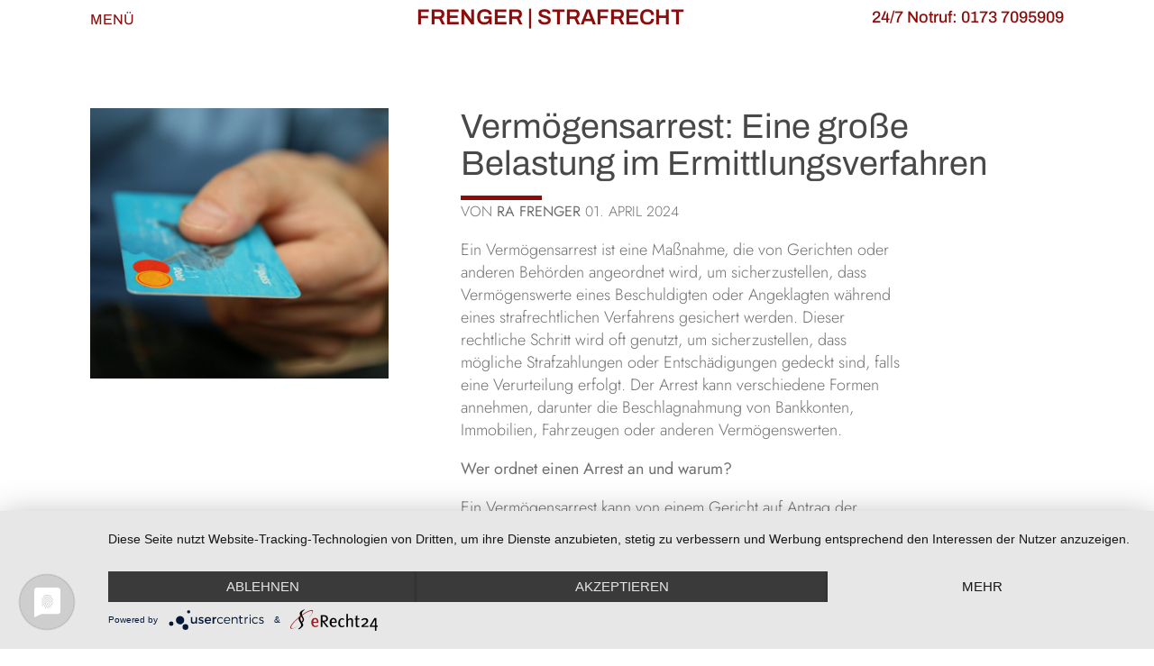

--- FILE ---
content_type: text/html; charset=UTF-8
request_url: https://strafanwalt-berlin.de/uncategorized/vermoegensarrest-eine-grosse-belastung-im-ermittlungsverfahren/
body_size: 48698
content:
<!DOCTYPE html>
<html lang="de" >
<head>
<meta charset="UTF-8">
<meta name="viewport" content="width=device-width, initial-scale=1.0">
<!-- WP_HEAD() START -->
<link rel="preload" as="style" href="//strafanwalt-berlin.de/wp-content/uploads/omgf/omgf-stylesheet-129/omgf-stylesheet-129.css?ver=1654268993" >
<link rel="stylesheet" href="//strafanwalt-berlin.de/wp-content/uploads/omgf/omgf-stylesheet-129/omgf-stylesheet-129.css?ver=1654268993">
<meta name='robots' content='index, follow, max-image-preview:large, max-snippet:-1, max-video-preview:-1' />
<link rel="image/x-icon" href="https://strafanwalt-berlin.de/wp-content/uploads/2023/03/favicon.ico">
<link rel="apple-touch-icon" sizes="180x180" href="https://strafanwalt-berlin.de/wp-content/uploads/2023/03/apple-touch-icon.png">
<link rel="icon" type="image/png" sizes="32x32" data-size="32" href="https://strafanwalt-berlin.de/wp-content/uploads/2023/03/favicon-32x32.png">
<link rel="icon" type="image/png" sizes="16x16" href="https://strafanwalt-berlin.de/wp-content/uploads/2023/03/favicon-16x16.png">
<link rel="manifest" href="https://strafanwalt-berlin.de/wp-content/uploads/2023/03/site.webmanifest">
<!--
  <PageMap>
    <DataObject type="thumbnail">
      
      <Attribute name="src" value="https://strafanwalt-berlin.de/wp-content/uploads/2022/06/G7A4642_thmbn_450.jpg"/>
      
      <Attribute name="width" value="450"/>
      
      <Attribute name="height" value="450"/>
    
    </DataObject>
  </PageMap>
-->
<meta name="thumbnail" content="https://strafanwalt-berlin.de/wp-content/uploads/2022/06/G7A4642_thmbn_450.jpg" />

	<!-- This site is optimized with the Yoast SEO plugin v26.8 - https://yoast.com/product/yoast-seo-wordpress/ -->
	<title>Vermögensarrest: Eine große Belastung im Ermittlungsverfahren - strafanwalt-berlin</title>
	<link rel="canonical" href="https://strafanwalt-berlin.de/uncategorized/vermoegensarrest-eine-grosse-belastung-im-ermittlungsverfahren/" />
	<meta property="og:locale" content="de_DE" />
	<meta property="og:type" content="article" />
	<meta property="og:title" content="Vermögensarrest: Eine große Belastung im Ermittlungsverfahren - strafanwalt-berlin" />
	<meta property="og:description" content="Ein Vermögensarrest ist eine Maßnahme, die von Gerichten oder anderen Behörden angeordnet wird, um sicherzustellen, dass Vermögenswerte eines Beschuldigten oder Angeklagten während eines strafrechtlichen Verfahrens gesichert werden. Dieser rechtliche Schritt wird oft genutzt, um sicherzustellen, dass mögliche Strafzahlungen oder Entschädigungen gedeckt sind, falls eine Verurteilung erfolgt. Der Arrest kann verschiedene Formen annehmen, darunter die Beschlagnahmung [&hellip;]" />
	<meta property="og:url" content="https://strafanwalt-berlin.de/uncategorized/vermoegensarrest-eine-grosse-belastung-im-ermittlungsverfahren/" />
	<meta property="og:site_name" content="strafanwalt-berlin" />
	<meta property="article:published_time" content="2024-04-01T11:07:21+00:00" />
	<meta property="article:modified_time" content="2024-04-01T11:07:23+00:00" />
	<meta property="og:image" content="https://strafanwalt-berlin.de/wp-content/uploads/2024/04/pexels-pixabay-50987-scaled.jpg" />
	<meta property="og:image:width" content="2560" />
	<meta property="og:image:height" content="1707" />
	<meta property="og:image:type" content="image/jpeg" />
	<meta name="author" content="RA Frenger" />
	<meta name="twitter:card" content="summary_large_image" />
	<meta name="twitter:label1" content="Verfasst von" />
	<meta name="twitter:data1" content="RA Frenger" />
	<meta name="twitter:label2" content="Geschätzte Lesezeit" />
	<meta name="twitter:data2" content="3 Minuten" />
	<script type="application/ld+json" class="yoast-schema-graph">{"@context":"https://schema.org","@graph":[{"@type":"Article","@id":"https://strafanwalt-berlin.de/uncategorized/vermoegensarrest-eine-grosse-belastung-im-ermittlungsverfahren/#article","isPartOf":{"@id":"https://strafanwalt-berlin.de/uncategorized/vermoegensarrest-eine-grosse-belastung-im-ermittlungsverfahren/"},"author":{"name":"RA Frenger","@id":"https://strafanwalt-berlin.de/#/schema/person/de6d4c95b2bc8b821185ba1d711e0fea"},"headline":"Vermögensarrest: Eine große Belastung im Ermittlungsverfahren","datePublished":"2024-04-01T11:07:21+00:00","dateModified":"2024-04-01T11:07:23+00:00","mainEntityOfPage":{"@id":"https://strafanwalt-berlin.de/uncategorized/vermoegensarrest-eine-grosse-belastung-im-ermittlungsverfahren/"},"wordCount":525,"commentCount":0,"publisher":{"@id":"https://strafanwalt-berlin.de/#organization"},"image":{"@id":"https://strafanwalt-berlin.de/uncategorized/vermoegensarrest-eine-grosse-belastung-im-ermittlungsverfahren/#primaryimage"},"thumbnailUrl":"https://strafanwalt-berlin.de/wp-content/uploads/2024/04/pexels-pixabay-50987-scaled.jpg","articleSection":["Uncategorized"],"inLanguage":"de","potentialAction":[{"@type":"CommentAction","name":"Comment","target":["https://strafanwalt-berlin.de/uncategorized/vermoegensarrest-eine-grosse-belastung-im-ermittlungsverfahren/#respond"]}]},{"@type":"WebPage","@id":"https://strafanwalt-berlin.de/uncategorized/vermoegensarrest-eine-grosse-belastung-im-ermittlungsverfahren/","url":"https://strafanwalt-berlin.de/uncategorized/vermoegensarrest-eine-grosse-belastung-im-ermittlungsverfahren/","name":"Vermögensarrest: Eine große Belastung im Ermittlungsverfahren - strafanwalt-berlin","isPartOf":{"@id":"https://strafanwalt-berlin.de/#website"},"primaryImageOfPage":{"@id":"https://strafanwalt-berlin.de/uncategorized/vermoegensarrest-eine-grosse-belastung-im-ermittlungsverfahren/#primaryimage"},"image":{"@id":"https://strafanwalt-berlin.de/uncategorized/vermoegensarrest-eine-grosse-belastung-im-ermittlungsverfahren/#primaryimage"},"thumbnailUrl":"https://strafanwalt-berlin.de/wp-content/uploads/2024/04/pexels-pixabay-50987-scaled.jpg","datePublished":"2024-04-01T11:07:21+00:00","dateModified":"2024-04-01T11:07:23+00:00","breadcrumb":{"@id":"https://strafanwalt-berlin.de/uncategorized/vermoegensarrest-eine-grosse-belastung-im-ermittlungsverfahren/#breadcrumb"},"inLanguage":"de","potentialAction":[{"@type":"ReadAction","target":["https://strafanwalt-berlin.de/uncategorized/vermoegensarrest-eine-grosse-belastung-im-ermittlungsverfahren/"]}]},{"@type":"ImageObject","inLanguage":"de","@id":"https://strafanwalt-berlin.de/uncategorized/vermoegensarrest-eine-grosse-belastung-im-ermittlungsverfahren/#primaryimage","url":"https://strafanwalt-berlin.de/wp-content/uploads/2024/04/pexels-pixabay-50987-scaled.jpg","contentUrl":"https://strafanwalt-berlin.de/wp-content/uploads/2024/04/pexels-pixabay-50987-scaled.jpg","width":2560,"height":1707},{"@type":"BreadcrumbList","@id":"https://strafanwalt-berlin.de/uncategorized/vermoegensarrest-eine-grosse-belastung-im-ermittlungsverfahren/#breadcrumb","itemListElement":[{"@type":"ListItem","position":1,"name":"Startseite","item":"https://strafanwalt-berlin.de/"},{"@type":"ListItem","position":2,"name":"Vermögensarrest: Eine große Belastung im Ermittlungsverfahren"}]},{"@type":"WebSite","@id":"https://strafanwalt-berlin.de/#website","url":"https://strafanwalt-berlin.de/","name":"strafanwalt-berlin","description":"","publisher":{"@id":"https://strafanwalt-berlin.de/#organization"},"potentialAction":[{"@type":"SearchAction","target":{"@type":"EntryPoint","urlTemplate":"https://strafanwalt-berlin.de/?s={search_term_string}"},"query-input":{"@type":"PropertyValueSpecification","valueRequired":true,"valueName":"search_term_string"}}],"inLanguage":"de"},{"@type":"Organization","@id":"https://strafanwalt-berlin.de/#organization","name":"strafanwalt-berlin","url":"https://strafanwalt-berlin.de/","logo":{"@type":"ImageObject","inLanguage":"de","@id":"https://strafanwalt-berlin.de/#/schema/logo/image/","url":"https://strafanwalt-berlin.de/wp-content/uploads/2022/11/cropped-221129_frenger_strafrecht_favicon_2-1.jpg","contentUrl":"https://strafanwalt-berlin.de/wp-content/uploads/2022/11/cropped-221129_frenger_strafrecht_favicon_2-1.jpg","width":512,"height":512,"caption":"strafanwalt-berlin"},"image":{"@id":"https://strafanwalt-berlin.de/#/schema/logo/image/"}},{"@type":"Person","@id":"https://strafanwalt-berlin.de/#/schema/person/de6d4c95b2bc8b821185ba1d711e0fea","name":"RA Frenger","image":{"@type":"ImageObject","inLanguage":"de","@id":"https://strafanwalt-berlin.de/#/schema/person/image/","url":"https://secure.gravatar.com/avatar/c68a1657bf1b41a7edcd113985da91f4ba7748a7b1fb60e11c717d9c0aefbb36?s=96&d=mm&r=g","contentUrl":"https://secure.gravatar.com/avatar/c68a1657bf1b41a7edcd113985da91f4ba7748a7b1fb60e11c717d9c0aefbb36?s=96&d=mm&r=g","caption":"RA Frenger"},"url":"https://strafanwalt-berlin.de/author/ra-frenger/"}]}</script>
	<!-- / Yoast SEO plugin. -->


<link rel='preconnect' href='//app.usercentrics.eu' />
<link rel='preconnect' href='//api.usercentrics.eu' />
<link rel='preconnect' href='//aggregator.service.usercentrics.eu' />
<link rel="alternate" type="application/rss+xml" title="strafanwalt-berlin &raquo; Vermögensarrest: Eine große Belastung im Ermittlungsverfahren-Kommentar-Feed" href="https://strafanwalt-berlin.de/uncategorized/vermoegensarrest-eine-grosse-belastung-im-ermittlungsverfahren/feed/" />
<link id='omgf-preload-0' rel='preload' href='//strafanwalt-berlin.de/wp-content/uploads/omgf/omgf-stylesheet-0/jost-normal-300.woff2?ver=1654268993' as='font' type='font/woff2' crossorigin />
<link id='omgf-preload-1' rel='preload' href='//strafanwalt-berlin.de/wp-content/uploads/omgf/omgf-stylesheet-0/archivo-normal-700.woff2?ver=1654268993' as='font' type='font/woff2' crossorigin />
<link id='omgf-preload-2' rel='preload' href='//strafanwalt-berlin.de/wp-content/uploads/omgf/omgf-stylesheet-0/archivo-normal-700.woff2?ver=1654268993' as='font' type='font/woff2' crossorigin />
<link id='omgf-preload-3' rel='preload' href='//strafanwalt-berlin.de/wp-content/uploads/omgf/omgf-stylesheet-0/jost-normal-300.woff2?ver=1654268993' as='font' type='font/woff2' crossorigin />
<link rel="alternate" title="oEmbed (JSON)" type="application/json+oembed" href="https://strafanwalt-berlin.de/wp-json/oembed/1.0/embed?url=https%3A%2F%2Fstrafanwalt-berlin.de%2Funcategorized%2Fvermoegensarrest-eine-grosse-belastung-im-ermittlungsverfahren%2F" />
<link rel="alternate" title="oEmbed (XML)" type="text/xml+oembed" href="https://strafanwalt-berlin.de/wp-json/oembed/1.0/embed?url=https%3A%2F%2Fstrafanwalt-berlin.de%2Funcategorized%2Fvermoegensarrest-eine-grosse-belastung-im-ermittlungsverfahren%2F&#038;format=xml" />
<style id='wp-img-auto-sizes-contain-inline-css' type='text/css'>
img:is([sizes=auto i],[sizes^="auto," i]){contain-intrinsic-size:3000px 1500px}
/*# sourceURL=wp-img-auto-sizes-contain-inline-css */
</style>

<link rel='stylesheet' id='wp-block-library-css' href='https://strafanwalt-berlin.de/wp-includes/css/dist/block-library/style.min.css?ver=6.9' type='text/css' media='all' />
<style id='wp-block-list-inline-css' type='text/css'>
ol,ul{box-sizing:border-box}:root :where(.wp-block-list.has-background){padding:1.25em 2.375em}
/*# sourceURL=https://strafanwalt-berlin.de/wp-includes/blocks/list/style.min.css */
</style>
<style id='global-styles-inline-css' type='text/css'>
:root{--wp--preset--aspect-ratio--square: 1;--wp--preset--aspect-ratio--4-3: 4/3;--wp--preset--aspect-ratio--3-4: 3/4;--wp--preset--aspect-ratio--3-2: 3/2;--wp--preset--aspect-ratio--2-3: 2/3;--wp--preset--aspect-ratio--16-9: 16/9;--wp--preset--aspect-ratio--9-16: 9/16;--wp--preset--color--black: #000000;--wp--preset--color--cyan-bluish-gray: #abb8c3;--wp--preset--color--white: #ffffff;--wp--preset--color--pale-pink: #f78da7;--wp--preset--color--vivid-red: #cf2e2e;--wp--preset--color--luminous-vivid-orange: #ff6900;--wp--preset--color--luminous-vivid-amber: #fcb900;--wp--preset--color--light-green-cyan: #7bdcb5;--wp--preset--color--vivid-green-cyan: #00d084;--wp--preset--color--pale-cyan-blue: #8ed1fc;--wp--preset--color--vivid-cyan-blue: #0693e3;--wp--preset--color--vivid-purple: #9b51e0;--wp--preset--gradient--vivid-cyan-blue-to-vivid-purple: linear-gradient(135deg,rgb(6,147,227) 0%,rgb(155,81,224) 100%);--wp--preset--gradient--light-green-cyan-to-vivid-green-cyan: linear-gradient(135deg,rgb(122,220,180) 0%,rgb(0,208,130) 100%);--wp--preset--gradient--luminous-vivid-amber-to-luminous-vivid-orange: linear-gradient(135deg,rgb(252,185,0) 0%,rgb(255,105,0) 100%);--wp--preset--gradient--luminous-vivid-orange-to-vivid-red: linear-gradient(135deg,rgb(255,105,0) 0%,rgb(207,46,46) 100%);--wp--preset--gradient--very-light-gray-to-cyan-bluish-gray: linear-gradient(135deg,rgb(238,238,238) 0%,rgb(169,184,195) 100%);--wp--preset--gradient--cool-to-warm-spectrum: linear-gradient(135deg,rgb(74,234,220) 0%,rgb(151,120,209) 20%,rgb(207,42,186) 40%,rgb(238,44,130) 60%,rgb(251,105,98) 80%,rgb(254,248,76) 100%);--wp--preset--gradient--blush-light-purple: linear-gradient(135deg,rgb(255,206,236) 0%,rgb(152,150,240) 100%);--wp--preset--gradient--blush-bordeaux: linear-gradient(135deg,rgb(254,205,165) 0%,rgb(254,45,45) 50%,rgb(107,0,62) 100%);--wp--preset--gradient--luminous-dusk: linear-gradient(135deg,rgb(255,203,112) 0%,rgb(199,81,192) 50%,rgb(65,88,208) 100%);--wp--preset--gradient--pale-ocean: linear-gradient(135deg,rgb(255,245,203) 0%,rgb(182,227,212) 50%,rgb(51,167,181) 100%);--wp--preset--gradient--electric-grass: linear-gradient(135deg,rgb(202,248,128) 0%,rgb(113,206,126) 100%);--wp--preset--gradient--midnight: linear-gradient(135deg,rgb(2,3,129) 0%,rgb(40,116,252) 100%);--wp--preset--font-size--small: 13px;--wp--preset--font-size--medium: 20px;--wp--preset--font-size--large: 36px;--wp--preset--font-size--x-large: 42px;--wp--preset--spacing--20: 0.44rem;--wp--preset--spacing--30: 0.67rem;--wp--preset--spacing--40: 1rem;--wp--preset--spacing--50: 1.5rem;--wp--preset--spacing--60: 2.25rem;--wp--preset--spacing--70: 3.38rem;--wp--preset--spacing--80: 5.06rem;--wp--preset--shadow--natural: 6px 6px 9px rgba(0, 0, 0, 0.2);--wp--preset--shadow--deep: 12px 12px 50px rgba(0, 0, 0, 0.4);--wp--preset--shadow--sharp: 6px 6px 0px rgba(0, 0, 0, 0.2);--wp--preset--shadow--outlined: 6px 6px 0px -3px rgb(255, 255, 255), 6px 6px rgb(0, 0, 0);--wp--preset--shadow--crisp: 6px 6px 0px rgb(0, 0, 0);}:where(.is-layout-flex){gap: 0.5em;}:where(.is-layout-grid){gap: 0.5em;}body .is-layout-flex{display: flex;}.is-layout-flex{flex-wrap: wrap;align-items: center;}.is-layout-flex > :is(*, div){margin: 0;}body .is-layout-grid{display: grid;}.is-layout-grid > :is(*, div){margin: 0;}:where(.wp-block-columns.is-layout-flex){gap: 2em;}:where(.wp-block-columns.is-layout-grid){gap: 2em;}:where(.wp-block-post-template.is-layout-flex){gap: 1.25em;}:where(.wp-block-post-template.is-layout-grid){gap: 1.25em;}.has-black-color{color: var(--wp--preset--color--black) !important;}.has-cyan-bluish-gray-color{color: var(--wp--preset--color--cyan-bluish-gray) !important;}.has-white-color{color: var(--wp--preset--color--white) !important;}.has-pale-pink-color{color: var(--wp--preset--color--pale-pink) !important;}.has-vivid-red-color{color: var(--wp--preset--color--vivid-red) !important;}.has-luminous-vivid-orange-color{color: var(--wp--preset--color--luminous-vivid-orange) !important;}.has-luminous-vivid-amber-color{color: var(--wp--preset--color--luminous-vivid-amber) !important;}.has-light-green-cyan-color{color: var(--wp--preset--color--light-green-cyan) !important;}.has-vivid-green-cyan-color{color: var(--wp--preset--color--vivid-green-cyan) !important;}.has-pale-cyan-blue-color{color: var(--wp--preset--color--pale-cyan-blue) !important;}.has-vivid-cyan-blue-color{color: var(--wp--preset--color--vivid-cyan-blue) !important;}.has-vivid-purple-color{color: var(--wp--preset--color--vivid-purple) !important;}.has-black-background-color{background-color: var(--wp--preset--color--black) !important;}.has-cyan-bluish-gray-background-color{background-color: var(--wp--preset--color--cyan-bluish-gray) !important;}.has-white-background-color{background-color: var(--wp--preset--color--white) !important;}.has-pale-pink-background-color{background-color: var(--wp--preset--color--pale-pink) !important;}.has-vivid-red-background-color{background-color: var(--wp--preset--color--vivid-red) !important;}.has-luminous-vivid-orange-background-color{background-color: var(--wp--preset--color--luminous-vivid-orange) !important;}.has-luminous-vivid-amber-background-color{background-color: var(--wp--preset--color--luminous-vivid-amber) !important;}.has-light-green-cyan-background-color{background-color: var(--wp--preset--color--light-green-cyan) !important;}.has-vivid-green-cyan-background-color{background-color: var(--wp--preset--color--vivid-green-cyan) !important;}.has-pale-cyan-blue-background-color{background-color: var(--wp--preset--color--pale-cyan-blue) !important;}.has-vivid-cyan-blue-background-color{background-color: var(--wp--preset--color--vivid-cyan-blue) !important;}.has-vivid-purple-background-color{background-color: var(--wp--preset--color--vivid-purple) !important;}.has-black-border-color{border-color: var(--wp--preset--color--black) !important;}.has-cyan-bluish-gray-border-color{border-color: var(--wp--preset--color--cyan-bluish-gray) !important;}.has-white-border-color{border-color: var(--wp--preset--color--white) !important;}.has-pale-pink-border-color{border-color: var(--wp--preset--color--pale-pink) !important;}.has-vivid-red-border-color{border-color: var(--wp--preset--color--vivid-red) !important;}.has-luminous-vivid-orange-border-color{border-color: var(--wp--preset--color--luminous-vivid-orange) !important;}.has-luminous-vivid-amber-border-color{border-color: var(--wp--preset--color--luminous-vivid-amber) !important;}.has-light-green-cyan-border-color{border-color: var(--wp--preset--color--light-green-cyan) !important;}.has-vivid-green-cyan-border-color{border-color: var(--wp--preset--color--vivid-green-cyan) !important;}.has-pale-cyan-blue-border-color{border-color: var(--wp--preset--color--pale-cyan-blue) !important;}.has-vivid-cyan-blue-border-color{border-color: var(--wp--preset--color--vivid-cyan-blue) !important;}.has-vivid-purple-border-color{border-color: var(--wp--preset--color--vivid-purple) !important;}.has-vivid-cyan-blue-to-vivid-purple-gradient-background{background: var(--wp--preset--gradient--vivid-cyan-blue-to-vivid-purple) !important;}.has-light-green-cyan-to-vivid-green-cyan-gradient-background{background: var(--wp--preset--gradient--light-green-cyan-to-vivid-green-cyan) !important;}.has-luminous-vivid-amber-to-luminous-vivid-orange-gradient-background{background: var(--wp--preset--gradient--luminous-vivid-amber-to-luminous-vivid-orange) !important;}.has-luminous-vivid-orange-to-vivid-red-gradient-background{background: var(--wp--preset--gradient--luminous-vivid-orange-to-vivid-red) !important;}.has-very-light-gray-to-cyan-bluish-gray-gradient-background{background: var(--wp--preset--gradient--very-light-gray-to-cyan-bluish-gray) !important;}.has-cool-to-warm-spectrum-gradient-background{background: var(--wp--preset--gradient--cool-to-warm-spectrum) !important;}.has-blush-light-purple-gradient-background{background: var(--wp--preset--gradient--blush-light-purple) !important;}.has-blush-bordeaux-gradient-background{background: var(--wp--preset--gradient--blush-bordeaux) !important;}.has-luminous-dusk-gradient-background{background: var(--wp--preset--gradient--luminous-dusk) !important;}.has-pale-ocean-gradient-background{background: var(--wp--preset--gradient--pale-ocean) !important;}.has-electric-grass-gradient-background{background: var(--wp--preset--gradient--electric-grass) !important;}.has-midnight-gradient-background{background: var(--wp--preset--gradient--midnight) !important;}.has-small-font-size{font-size: var(--wp--preset--font-size--small) !important;}.has-medium-font-size{font-size: var(--wp--preset--font-size--medium) !important;}.has-large-font-size{font-size: var(--wp--preset--font-size--large) !important;}.has-x-large-font-size{font-size: var(--wp--preset--font-size--x-large) !important;}
/*# sourceURL=global-styles-inline-css */
</style>

<style id='classic-theme-styles-inline-css' type='text/css'>
/*! This file is auto-generated */
.wp-block-button__link{color:#fff;background-color:#32373c;border-radius:9999px;box-shadow:none;text-decoration:none;padding:calc(.667em + 2px) calc(1.333em + 2px);font-size:1.125em}.wp-block-file__button{background:#32373c;color:#fff;text-decoration:none}
/*# sourceURL=/wp-includes/css/classic-themes.min.css */
</style>
<link rel='stylesheet' id='contact-form-7-css' href='https://strafanwalt-berlin.de/wp-content/plugins/contact-form-7/includes/css/styles.css?ver=6.1.4' type='text/css' media='all' />
<link rel='stylesheet' id='oxygen-css' href='https://strafanwalt-berlin.de/wp-content/plugins/oxygen/component-framework/oxygen.css?ver=4.9.5' type='text/css' media='all' />
<link rel='stylesheet' id='wp-block-paragraph-css' href='https://strafanwalt-berlin.de/wp-includes/blocks/paragraph/style.min.css?ver=6.9' type='text/css' media='all' />
<script type="text/javascript" src="https://strafanwalt-berlin.de/wp-includes/js/jquery/jquery.min.js?ver=3.7.1" id="jquery-core-js"></script>
<script type="text/javascript" src="https://strafanwalt-berlin.de/wp-content/plugins/strato-assistant/js/cookies.js?ver=6.9" id="strato-assistant-wp-cookies-js"></script>
<!-- Usercentrics CMP --><script type="text/javascript" src="https://app.usercentrics.eu/latest/main.js" id="qkbdS9Ike"></script><link rel="https://api.w.org/" href="https://strafanwalt-berlin.de/wp-json/" /><link rel="alternate" title="JSON" type="application/json" href="https://strafanwalt-berlin.de/wp-json/wp/v2/posts/505" /><link rel="EditURI" type="application/rsd+xml" title="RSD" href="https://strafanwalt-berlin.de/xmlrpc.php?rsd" />
<meta name="generator" content="WordPress 6.9" />
<link rel='shortlink' href='https://strafanwalt-berlin.de/?p=505' />
<meta http-equiv='language' content='de'>            <!-- Google Tag Manager -->
            <script type="text/plain" data-usercentrics="Google Tag Manager">(function(w, d, s, l, i) {
                w[l] = w[l] || [];
                w[l].push({
                  'gtm.start':
                      new Date().getTime(), event: 'gtm.js',
                });
                var f = d.getElementsByTagName(s)[0],
                    j = d.createElement(s), dl = l != 'dataLayer' ? '&l=' + l : '';
                j.async = true;
                j.src =
                    'https://www.googletagmanager.com/gtm.js?id=' + i + dl;
                f.parentNode.insertBefore(j, f);
              })(window, document, 'script', 'dataLayer', 'GTM-PH9VRHF');
            </script>
            <!-- End Google Tag Manager -->
			<script async src="https://www.googletagmanager.com/gtag/js?id=UA-202081845-1"></script><script>
				window.dataLayer = window.dataLayer || [];
				function gtag(){dataLayer.push(arguments);}
				gtag('js', new Date());gtag('config', 'UA-202081845-1', {"anonymize_ip":true,"allow_display_features":false,"link_attribution":false});</script><link rel="icon" href="https://strafanwalt-berlin.de/wp-content/uploads/2023/03/cropped-android-chrome-512x512-1-32x32.jpg" sizes="32x32" />
<link rel="icon" href="https://strafanwalt-berlin.de/wp-content/uploads/2023/03/cropped-android-chrome-512x512-1-192x192.jpg" sizes="192x192" />
<link rel="apple-touch-icon" href="https://strafanwalt-berlin.de/wp-content/uploads/2023/03/cropped-android-chrome-512x512-1-180x180.jpg" />
<meta name="msapplication-TileImage" content="https://strafanwalt-berlin.de/wp-content/uploads/2023/03/cropped-android-chrome-512x512-1-270x270.jpg" />
<link rel='stylesheet' id='oxygen-cache-184-css' href='//strafanwalt-berlin.de/wp-content/uploads/oxygen/css/184.css?cache=1716289198&#038;ver=6.9' type='text/css' media='all' />
<link rel='stylesheet' id='oxygen-cache-539-css' href='//strafanwalt-berlin.de/wp-content/uploads/oxygen/css/539.css?cache=1714750819&#038;ver=6.9' type='text/css' media='all' />
<link rel='stylesheet' id='oxygen-cache-183-css' href='//strafanwalt-berlin.de/wp-content/uploads/oxygen/css/183.css?cache=1714565734&#038;ver=6.9' type='text/css' media='all' />
<link rel='stylesheet' id='oxygen-cache-63-css' href='//strafanwalt-berlin.de/wp-content/uploads/oxygen/css/63.css?cache=1714754911&#038;ver=6.9' type='text/css' media='all' />
<link rel='stylesheet' id='oxygen-universal-styles-css' href='//strafanwalt-berlin.de/wp-content/uploads/oxygen/css/universal.css?cache=1764415413&#038;ver=6.9' type='text/css' media='all' />
<!-- END OF WP_HEAD() -->
</head>
<body data-rsssl=1 class="wp-singular post-template-default single single-post postid-505 single-format-standard wp-theme-oxygen-is-not-a-theme  wp-embed-responsive oxygen-body" >

            <!-- Google Tag Manager (noscript) -->
            <noscript>
                <iframe src="https://www.googletagmanager.com/ns.html?id=GTM-PH9VRHF"
                        height="0" width="0" style="display:none;visibility:hidden"></iframe>
            </noscript>
            <!-- End Google Tag Manager (noscript) -->
			


						<header id="div_block-251-147" class="ct-div-block" ><div id="code_block-70-183" class="ct-code-block" ><script type="text/javascript" src="https://strafanwalt-berlin.de/scripts/jquery-ui.min.js"></script>
<link rel="stylesheet" href="//strafanwalt-berlin.de/scripts/jquery-ui.min.css" type="text/css" media="all"></div><div id="desk_menu" class="ct-div-block open menu_desk_class" ><div id="div_block-89-183" class="ct-div-block" ><h1 id="headline-91-183" class="ct-headline">FRENGER | STRAFRECHT</h1><div id="_toggle-166-183" class="oxy-toggle " data-oxy-toggle-target=".menu_submenu" data-oxy-toggle-initial-state="closed" data-oxy-toggle-active-class="toggle-9944-expanded" >
			<div class='oxy-expand-collapse-icon' href='#'></div>
			<div class='oxy-toggle-content'>
                <h1 id="headline-167-183" class="ct-headline toggle_titel">Strafrecht</h1>			</div>
		</div><div id="div_block-154-183" class="ct-div-block menu_submenu" ><a id="link_button-155-183" class="ct-link-button submenu_button" href="https://strafanwalt-berlin.de/vermoegensdelikte/"   >Vermögensdelikte</a><a id="link_button-162-183" class="ct-link-button submenu_button" href="https://strafanwalt-berlin.de/betaeubungsmittelstrafrecht/"   >BtMG</a></div><div id="div_block-85-183" class="ct-div-block" ><a id="link_text-88-183" class="ct-link-text menu_punkt" href="https://strafanwalt-berlin.de/fachanwalt-fuer-strafrecht/"   >Fachanwalt</a><a id="link_text-165-183" class="ct-link-text menu_punkt" href="https://strafanwalt-berlin.de/strafblog/"   >Strafblog</a><a id="text_block-86-183" class="ct-link-text menu_punkt" href="https://strafanwalt-berlin.de/kontakt/"   >Kontakt</a></div></div></div><div id="div_block-168-183" class="ct-div-block" ><div id="desk_menu_text" class="ct-text-block" ><span id="span-78-183" class="ct-span menu_titel_open" >Menü</span><span id="span-82-183" class="ct-span menu_titel_close" >Schliessen</span></div><div id="div_block-252-147" class="ct-div-block" ><a id="link_text-253-147" class="ct-link-text" href="https://strafanwalt-berlin.de/" target="_self"  >FRENGER | STRAFRECHT</a><div id="_rich_text-254-147" class="oxy-rich-text" ><a href="https://strafanwalt-berlin.de/kontakt/" style="padding-right:30px">Kontakt</a> / <a href="https://strafanwalt-berlin.de/strafblog/" style="padding-left:30px">Strafblog</a></div></div><a id="text_block-255-147" class="ct-link-text" href="tel:01737095909" target="_self"  >24/7 Notruf: 0173 7095909 </a></div></header><header id="div_block-61-11" class="ct-div-block" ><div id="div_block-62-11" class="ct-div-block" ><a id="link_text-63-11" class="ct-link-text" href="https://strafanwalt-berlin.de/" target="_self"  >FRENGER | STRAFRECHT</a></div><div id="div_block-64-11" class="ct-div-block mobile-nav" ><label id="div_block-65-11" class="ct-div-block cross menu--1" ><input type="checkbox"/><span class="menu">
        <svg class="hamburgericon" viewbox="0 0 100 100" xmlns="http://www.w3.org/2000/svg">
          <path class="line--1" d="M0 40h62c13 0 6 28-4 18L35 35"></path>
          <path class="line--2" d="M0 50h70"></path>
          <path class="line--3" d="M0 60h62c13 0 6-28-4-18L35 65"></path>
        </svg></span>
     <ul id="div_block-2-184" class="ct-div-block nav-list" ><li id="div_block-5-184" class="ct-div-block nav-item" ><a id="text_block-8-184" class="ct-link-text" href="https://strafanwalt-berlin.de/"   >Startseite</a></li><li id="div_block-9-184" class="ct-div-block nav-item" ><a id="text_block-10-184" class="ct-link-text" href="https://strafanwalt-berlin.de/fachanwalt-fuer-strafrecht/"   >Fachanwalt</a></li><li id="div_block-11-184" class="ct-div-block nav-item" ><a id="text_block-12-184" class="ct-link-text" href="https://strafanwalt-berlin.de/strafblog/"   >Strafblog</a></li><li id="div_block-13-184" class="ct-div-block nav-item" ><a id="text_block-14-184" class="ct-link-text" href="https://strafanwalt-berlin.de/kontakt/"   >Kontakt</a></li><div id="div_block-40-184" class="ct-div-block nav-item" ><div id="_toggle-69-184" class="oxy-toggle toggle-9095 toggle-9095-expanded" data-oxy-toggle-target=".mob_menu_submenu" data-oxy-toggle-initial-state="closed" data-oxy-toggle-active-class="toggle-9095-expanded" >
			<div class='oxy-expand-collapse-icon' href='#'></div>
			<div class='oxy-toggle-content'>
                <h1 id="headline-70-184" class="ct-headline">Strafrecht</h1>			</div>
		</div><div id="div_block-74-184" class="ct-div-block mob_menu_submenu" ><a id="link_text-72-184" class="ct-link-text" href="https://strafanwalt-berlin.de/vermoegensdelikte/"   >Vermögensdelikte</a><a id="link_text-76-184" class="ct-link-text" href="https://strafanwalt-berlin.de/betaeubungsmittelstrafrecht/"   >BtMG</a></div></div><li id="div_block-15-184" class="ct-div-block nav-item nav-kontakt" ><div id="text_block-19-184" class="ct-text-block" >Julius C. E. Frenger</div><a id="text_block-17-184" class="ct-link-text" href="tel:03043207686" target="_self"  >Tel. 030 43207686</a><a id="text_block-16-184" class="ct-link-text" href="mailto:frenger@ra-frenger.de" target="_self"  >frenger@ra-frenger.de</a></li><div id="div_block-22-184" class="ct-div-block nav-item nav-notruf" ><a id="link_text-23-184" class="ct-link-text" href="tel:015906126610" target="_self"  >24/7 Notruf: 0173 7095909</a><a href="https://wa.me/491737095909" ><svg xmlns="http://www.w3.org/2000/svg" width="32.791" height="32.776" viewBox="0 0 32.791 32.776">
  <path id="whtsp-log" data-name="whtsp-log" d="M18.286,2.25A15.4,15.4,0,0,0,2.822,17.594a15.186,15.186,0,0,0,2.219,7.923L2.25,33.75l8.562-2.72A15.49,15.49,0,0,0,33.75,17.594,15.4,15.4,0,0,0,18.286,2.25Zm7.69,21.172a3.994,3.994,0,0,1-2.735,1.763c-.725.038-.746.562-4.7-1.156s-6.332-5.9-6.519-6.164a7.584,7.584,0,0,1-1.459-4.11,4.382,4.382,0,0,1,1.5-3.215,1.514,1.514,0,0,1,1.071-.451c.311-.005.513-.009.743,0s.576-.048.875.748,1.016,2.753,1.107,2.952a.716.716,0,0,1,.007.687,2.686,2.686,0,0,1-.419.639c-.206.221-.434.5-.618.664-.205.187-.42.392-.2.792a11.833,11.833,0,0,0,2.094,2.794,10.789,10.789,0,0,0,3.1,2.061c.388.211.619.188.86-.065s1.029-1.107,1.308-1.488.539-.307.9-.164,2.261,1.164,2.649,1.375.646.318.739.485A3.247,3.247,0,0,1,25.975,23.422Z" transform="translate(-1.459 -1.75)" fill="#07aa5b" stroke="#fff" stroke-width="1"/>
</svg></a></div><div id="nav_social_icons" class="ct-div-block nav_social_icons" ><a id="link_text-27-184" class="ct-link-text" href="https://strafanwalt-berlin.de/impressum/" target="_self"  >Impressum</a><div id="nav-mail" class="ct-code-block" ><a href="mailto:frenger@ra-frenger.de"><svg xmlns="http://www.w3.org/2000/svg" width="29.187" height="22.968" viewBox="0 0 29.187 22.968">
  <g id="mail" transform="translate(-0.887 -4.5)">
    <path id="Pfad_4" data-name="Pfad 4" d="M5.5,6H25.464a2.5,2.5,0,0,1,2.5,2.5V23.472a2.5,2.5,0,0,1-2.5,2.5H5.5a2.5,2.5,0,0,1-2.5-2.5V8.5A2.5,2.5,0,0,1,5.5,6Z" fill="none" stroke="#707070" stroke-linecap="round" stroke-linejoin="round" stroke-width="3"></path>
    <path id="Pfad_5" data-name="Pfad 5" d="M27.96,9,15.48,19.5,3,9" fill="none" stroke="#707070" stroke-linecap="round" stroke-linejoin="round" stroke-width="3"></path>
  </g>
			  </svg></a></div><a id="link_text-30-184" class="ct-link-text" href="https://strafanwalt-berlin.de/datenschutz/"   >Datenschutz</a></div><div id="mitglied_vbs" class="ct-div-block" ><svg xmlns="http://www.w3.org/2000/svg" xmlns:xlink="http://www.w3.org/1999/xlink" width="512.799" height="70.439" viewBox="0 0 512.799 70.439">
  <g id="m_vbs" transform="translate(-1.09 -45.49)">
    <image id="Rechteck_3" data-name="Rechteck 3" width="67" height="67" transform="translate(1.09 45.49)" xlink:href="[data-uri]"></image>
    <rect id="Rechteck_4" data-name="Rechteck 4" width="36.976" height="20.628" transform="translate(30.866 91.007)" fill="#444"></rect>
    <rect id="Rechteck_5" data-name="Rechteck 5" width="20.542" height="17.29" transform="translate(47.3 73.717)" fill="#444"></rect>
    <text id="Mitglied_der_" data-name="Mitglied der " transform="translate(85.889 72.012)" fill="#c5c4c4" font-size="23" font-family="MyriadPro-Regular, Myriad Pro" letter-spacing="-0.033em"><tspan x="0" y="0">Mitglied der </tspan></text>
    <text id="Vereinigung_der_Berliner_Strafverteidiger_e._V." data-name="Vereinigung der Berliner Strafverteidiger e. V." transform="translate(85.889 109.929)" fill="#c5c4c4" font-size="23" font-family="MyriadPro-Regular, Myriad Pro"><tspan x="0" y="0" letter-spacing="0.004em">Vereinigung der B</tspan><tspan y="0">e</tspan><tspan y="0" letter-spacing="0.003em">r</tspan><tspan y="0">liner </tspan><tspan y="0" letter-spacing="-0.002em">S</tspan><tspan y="0">t</tspan><tspan y="0" letter-spacing="-0.005em">r</tspan><tspan y="0">af</tspan><tspan y="0" letter-spacing="-0.009em">v</tspan><tspan y="0">e</tspan><tspan y="0" letter-spacing="0.024em">r</tspan><tspan y="0" letter-spacing="-0.006em">t</tspan><tspan y="0">eidiger </tspan><tspan y="0" letter-spacing="-0.011em">e</tspan><tspan y="0">.</tspan><tspan y="0" letter-spacing="-0.035em"> </tspan><tspan y="0" letter-spacing="-0.054em">V</tspan><tspan y="0">.</tspan></text>
  </g>
</svg></div></ul></label></div></header><section id="section-7-63" class=" ct-section" ><div class="ct-section-inner-wrap"><div id="div_block-12-63" class="ct-div-block " style="background-image:url(https://strafanwalt-berlin.de/wp-content/uploads/2024/04/pexels-pixabay-50987-scaled.jpg);background-size: cover;" ></div><div id="div_block-13-63" class="ct-div-block" ><h1 id="headline-10-63" class="ct-headline atomic-primary-heading"><span id="span-11-63" class="ct-span" >Vermögensarrest: Eine große Belastung im Ermittlungsverfahren</span></h1><div id="div_block-27-63" class="ct-div-block" ></div><div id="text_block-30-63" class="ct-text-block" >VON <span id="post-author" class="ct-span" ><a href='https://strafanwalt-berlin.de/author/ra-frenger/'>RA Frenger</a></span>&nbsp;<span id="span-42-63" class="ct-span" >01. April 2024</span></div><div id="code_block-102-63" class="ct-code-block" ><div id="text_block-101-63" class="ct-text-block">
<!-- wp:paragraph -->
<p></p>
<!-- /wp:paragraph -->

<!-- wp:paragraph -->
<p>Ein Vermögensarrest ist eine Maßnahme, die von Gerichten oder anderen Behörden angeordnet wird, um sicherzustellen, dass Vermögenswerte eines Beschuldigten oder Angeklagten während eines strafrechtlichen Verfahrens g...</div></div><div id="text_block-49-63" class="ct-text-block" ><span id="span-89-63" class="ct-span oxy-stock-content-styles" >
<p></p>



<p>Ein Vermögensarrest ist eine Maßnahme, die von Gerichten oder anderen Behörden angeordnet wird, um sicherzustellen, dass Vermögenswerte eines Beschuldigten oder Angeklagten während eines strafrechtlichen Verfahrens gesichert werden. Dieser rechtliche Schritt wird oft genutzt, um sicherzustellen, dass mögliche Strafzahlungen oder Entschädigungen gedeckt sind, falls eine Verurteilung erfolgt. Der Arrest kann verschiedene Formen annehmen, darunter die Beschlagnahmung von Bankkonten, Immobilien, Fahrzeugen oder anderen Vermögenswerten.</p>



<p><strong>Wer ordnet einen Arrest an und warum?</strong></p>



<p>Ein Vermögensarrest kann von einem Gericht auf Antrag der Staatsanwaltschaft angeordnet werden. Es kann aber auch andere Behörden geben, die dazu befugt sind, je nach den geltenden Gesetzen und den spezifischen Umständen des Falls. Der Hauptzweck eines Vermögensarrests besteht darin, sicherzustellen, dass Vermögenswerte vorhanden sind, um mögliche Geldstrafen oder Entschädigungen zu decken, falls der Beschuldigte verurteilt wird. Es dient auch dazu, sicherzustellen, dass der Beschuldigte nicht versucht, Vermögenswerte zu veräußern oder zu verstecken, um mögliche Zahlungen zu umgehen.</p>



<p><strong>Aufhebung des Arrests: Ein wichtiger Schritt für die Verteidigung</strong></p>



<p>Die Aufhebung eines Vermögensarrests ist ein entscheidender Schritt für die Verteidigung eines Angeklagten. Oftmals kann ein Arrest dazu führen, dass der Beschuldigte in finanzielle Schwierigkeiten gerät, da ihm der Zugang zu seinen Vermögenswerten verwehrt ist. Dies kann die Verteidigung erheblich erschweren und den Angeklagten in eine unfaire Position bringen.</p>



<p>Es gibt verschiedene Gründe, warum ein Vermögensarrest aufgehoben werden kann:</p>



<ol class="wp-block-list">
<li><strong>Fehlende Beweise oder rechtliche Grundlage</strong>: Wenn die Beweise für die Notwendigkeit des Arrests nicht ausreichend sind oder wenn der Arrest aufgrund eines rechtlichen Fehlers erfolgt ist, kann die Verteidigung die Aufhebung des Arrests beantragen.</li>



<li><strong>Veränderung der Umstände</strong>: Wenn sich die Umstände des Falls ändern und der Arrest nicht mehr gerechtfertigt erscheint, kann die Verteidigung eine Aufhebung beantragen. Dies könnte zum Beispiel der Fall sein, wenn der Beschuldigte eine Vereinbarung zur Sicherstellung anderer Zahlungsmittel trifft.</li>



<li><strong>Zusicherung von Vermögenswerten</strong>: Wenn der Beschuldigte alternative Vermögenswerte vorweisen kann, die als Sicherheit dienen können, kann dies dazu führen, dass der Arrest aufgehoben wird.</li>
</ol>



<p><strong>Vorgehen bei der Aufhebung eines Vermögensarrests</strong></p>



<p>Um einen Vermögensarrest aufzuheben, muss die Verteidigung in der Regel einen Antrag bei dem zuständigen Gericht stellen. In diesem Antrag müssen die Gründe für die Aufhebung dargelegt und gegebenenfalls Beweise vorgelegt werden, die die Aufhebung unterstützen. Es ist wichtig, dass die Verteidigung alle relevanten rechtlichen und tatsächlichen Argumente vorbringt, um die Chancen auf eine Aufhebung zu maximieren.</p>



<p>Es ist anzumerken, dass die Aufhebung eines Vermögensarrests nicht immer einfach ist und von verschiedenen Faktoren abhängt, einschließlich der spezifischen Umstände des Falls und der geltenden Gesetze. Daher ist es ratsam, sich frühzeitig an einen erfahrenen Strafverteidiger zu wenden, der über das nötige Fachwissen verfügt, um eine effektive Verteidigung zu gewährleisten.</p>



<p>Ein Vermögensarrest kann für einen Beschuldigten eine ernste Belastung darstellen, aber mit der richtigen rechtlichen Vertretung und Strategie kann er aufgehoben werden, um dem Beschuldigten die Möglichkeit zu geben, seine Verteidigung angemessen fortzusetzen.</p>



<p></p>



<p>Bild: Pixabay </p>
</span></div></div></div></section><footer id="div_block-116-63" class="ct-div-block" ><div id="div_block-117-63" class="ct-div-block" ><div id="code_block-118-63" class="ct-code-block" ><svg id="insta" xmlns="http://www.w3.org/2000/svg" width="24.96" height="24.96" viewBox="0 0 24.96 24.96">
  <path id="Pfad_1" data-name="Pfad 1" d="M22.18,6.58a5.215,5.215,0,0,1,5.2,5.2v10.4a5.215,5.215,0,0,1-5.2,5.2H11.78a5.215,5.215,0,0,1-5.2-5.2V11.78a5.215,5.215,0,0,1,5.2-5.2h10.4m0-2.08H11.78A7.3,7.3,0,0,0,4.5,11.78v10.4a7.3,7.3,0,0,0,7.28,7.28h10.4a7.3,7.3,0,0,0,7.28-7.28V11.78A7.3,7.3,0,0,0,22.18,4.5Z" transform="translate(-4.5 -4.5)" fill="#c5c4c4"/>
  <path id="Pfad_2" data-name="Pfad 2" d="M25.029,11.808a1.4,1.4,0,1,1,1.4-1.4A1.4,1.4,0,0,1,25.029,11.808Z" transform="translate(-5.693 -4.781)" fill="#c5c4c4"/>
  <path id="Pfad_3" data-name="Pfad 3" d="M16.866,13.122a3.744,3.744,0,1,1-3.744,3.744,3.747,3.747,0,0,1,3.744-3.744m0-1.872a5.616,5.616,0,1,0,5.616,5.616,5.617,5.617,0,0,0-5.616-5.616Z" transform="translate(-4.386 -4.386)" fill="#c5c4c4"/>
</svg>
</div><div id="code_block-119-63" class="ct-code-block" ><svg xmlns="http://www.w3.org/2000/svg" width="24.96" height="24.808" viewBox="0 0 24.96 24.808">
  <path id="fb" d="M24.96,12.48A12.48,12.48,0,1,0,10.53,24.808V16.087H7.361V12.48H10.53V9.73c0-3.128,1.863-4.855,4.714-4.855a19.193,19.193,0,0,1,2.794.244V8.19H16.464a1.8,1.8,0,0,0-2.034,1.949V12.48h3.461l-.553,3.607H14.43v8.721A12.483,12.483,0,0,0,24.96,12.48Z" fill="#c5c4c4"/>
</svg>
</div><div id="code_block-120-63" class="ct-code-block" ><a href="mailto:frenger@ra-frenger.de"><svg xmlns="http://www.w3.org/2000/svg" width="29.187" height="22.968" viewBox="0 0 29.187 22.968">
  <g id="mail" transform="translate(-0.887 -4.5)">
    <path id="Pfad_4" data-name="Pfad 4" d="M5.5,6H25.464a2.5,2.5,0,0,1,2.5,2.5V23.472a2.5,2.5,0,0,1-2.5,2.5H5.5a2.5,2.5,0,0,1-2.5-2.5V8.5A2.5,2.5,0,0,1,5.5,6Z" fill="none" stroke="#c5c4c4" stroke-linecap="round" stroke-linejoin="round" stroke-width="3"/>
    <path id="Pfad_5" data-name="Pfad 5" d="M27.96,9,15.48,19.5,3,9" fill="none" stroke="#c5c4c4" stroke-linecap="round" stroke-linejoin="round" stroke-width="3"/>
  </g>
	</svg></a>
</div><a id="link_text-121-63" class="ct-link-text" href="https://strafanwalt-berlin.de/impressum/"   >Impressum</a><a id="link_text-122-63" class="ct-link-text" href="https://strafanwalt-berlin.de/datenschutz/"   >Datenschutz</a></div><div id="div_block-123-63" class="ct-div-block" ><div id="text_block-124-63" class="ct-text-block" >Julius C. E. Frenger - Tel. 030 43207686 - frenger@ra-frenger.de</div></div></footer>	<!-- WP_FOOTER -->
<script type="text/javascript" src="https://strafanwalt-berlin.de/scripts/jquery-ui.min.js"></script>
<link rel="stylesheet" href="//strafanwalt-berlin.de/scripts/jquery-ui.min.css" type="text/css" media="all">
<script type="speculationrules">
{"prefetch":[{"source":"document","where":{"and":[{"href_matches":"/*"},{"not":{"href_matches":["/wp-*.php","/wp-admin/*","/wp-content/uploads/*","/wp-content/*","/wp-content/plugins/*","/wp-content/themes/twentytwentyone/*","/wp-content/themes/oxygen-is-not-a-theme/*","/*\\?(.+)"]}},{"not":{"selector_matches":"a[rel~=\"nofollow\"]"}},{"not":{"selector_matches":".no-prefetch, .no-prefetch a"}}]},"eagerness":"conservative"}]}
</script>
<script type="text/javascript" id="ct_custom_js_40">document.getElementById("_toggle-69-184").addEventListener('click', function(event){
    event.preventDefault();
});</script>
<script type="text/javascript" id="ct_custom_js_72">var op = jQuery('.menu_titel_open');
        var cl = jQuery('.menu_titel_close');

jQuery("#desk_menu_text").click(function() {
	   if(jQuery('.menu_desk_class:visible').length){
        jQuery('.menu_desk_class').hide("slide", { direction: "right" }, 600);
	cl.fadeToggle(500);
                op.fadeToggle(500);
          
}
    else{
        jQuery('.menu_desk_class').show("slide", { direction: "right" }, 600); 
	op.fadeToggle(500);
            cl.fadeToggle(500);
}

});</script>

		<script type="text/javascript">

			jQuery(document).ready(function() {
                let event = new Event('oxygenVSBInitToggleJs');
                document.dispatchEvent(event);
			});

            document.addEventListener("oxygenVSBInitToggleJs",function(){
                oxygenVSBInitToggleState();
            },false);

			oxygenVSBInitToggleState = function() {

				jQuery('.oxy-toggle').each(function() {
				
					var initial_state = jQuery(this).attr('data-oxy-toggle-initial-state'),
					   toggle_target = jQuery(this).attr('data-oxy-toggle-target'),
                       active_class = jQuery(this).attr('data-oxy-toggle-active-class');
				
					if (initial_state == 'closed') {
						if (!toggle_target) {
							jQuery(this).next().hide();
						} else {
							jQuery(toggle_target).hide();
						}
						jQuery(this).children('.oxy-expand-collapse-icon').addClass('oxy-eci-collapsed');
                        jQuery(this).removeClass(active_class)
					}
                    else {
                        jQuery(this).addClass(active_class)
                    }
				});
			}

            jQuery("body").on('click', '.oxy-toggle', function() {

                var toggle_target  = jQuery(this).attr('data-oxy-toggle-target'),
                    active_class   = jQuery(this).attr('data-oxy-toggle-active-class');

                jQuery(this).toggleClass(active_class)
                jQuery(this).children('.oxy-expand-collapse-icon').toggleClass('oxy-eci-collapsed');

                if (!toggle_target) {
                    jQuery(this).next().toggle();
                } else {
                    jQuery(toggle_target).toggle();
                }

                // force 3rd party plugins to rerender things inside the toggle
                jQuery(window).trigger('resize');
            });
		</script>

	<script type="text/javascript" src="https://strafanwalt-berlin.de/wp-includes/js/dist/hooks.min.js?ver=dd5603f07f9220ed27f1" id="wp-hooks-js"></script>
<script type="text/javascript" src="https://strafanwalt-berlin.de/wp-includes/js/dist/i18n.min.js?ver=c26c3dc7bed366793375" id="wp-i18n-js"></script>
<script type="text/javascript" id="wp-i18n-js-after">
/* <![CDATA[ */
wp.i18n.setLocaleData( { 'text direction\u0004ltr': [ 'ltr' ] } );
//# sourceURL=wp-i18n-js-after
/* ]]> */
</script>
<script type="text/javascript" src="https://strafanwalt-berlin.de/wp-content/plugins/contact-form-7/includes/swv/js/index.js?ver=6.1.4" id="swv-js"></script>
<script type="text/javascript" id="contact-form-7-js-translations">
/* <![CDATA[ */
( function( domain, translations ) {
	var localeData = translations.locale_data[ domain ] || translations.locale_data.messages;
	localeData[""].domain = domain;
	wp.i18n.setLocaleData( localeData, domain );
} )( "contact-form-7", {"translation-revision-date":"2025-10-26 03:28:49+0000","generator":"GlotPress\/4.0.3","domain":"messages","locale_data":{"messages":{"":{"domain":"messages","plural-forms":"nplurals=2; plural=n != 1;","lang":"de"},"This contact form is placed in the wrong place.":["Dieses Kontaktformular wurde an der falschen Stelle platziert."],"Error:":["Fehler:"]}},"comment":{"reference":"includes\/js\/index.js"}} );
//# sourceURL=contact-form-7-js-translations
/* ]]> */
</script>
<script type="text/javascript" id="contact-form-7-js-before">
/* <![CDATA[ */
var wpcf7 = {
    "api": {
        "root": "https:\/\/strafanwalt-berlin.de\/wp-json\/",
        "namespace": "contact-form-7\/v1"
    },
    "cached": 1
};
//# sourceURL=contact-form-7-js-before
/* ]]> */
</script>
<script type="text/javascript" src="https://strafanwalt-berlin.de/wp-content/plugins/contact-form-7/includes/js/index.js?ver=6.1.4" id="contact-form-7-js"></script>
<script type="text/javascript" src="https://strafanwalt-berlin.de/wp-content/plugins/usercentrics-consent-management-platform/public/js/usercentrics-public.js?ver=1.0.9" id="usercentrics-js"></script>
<script type="text/javascript" id="google-analytics-germanized-gaoptout-js-extra">
/* <![CDATA[ */
var gaoptoutSettings = {"ua":"UA-202081845-1","disabled":"Der Google Analytics Opt-out Cookie wurde gesetzt!"};
//# sourceURL=google-analytics-germanized-gaoptout-js-extra
/* ]]> */
</script>
<script type="text/javascript" src="https://strafanwalt-berlin.de/wp-content/plugins/ga-germanized/assets/js/gaoptout.js?ver=1.6.2" id="google-analytics-germanized-gaoptout-js"></script>
<script type="text/javascript" id="ct-footer-js"></script><!-- /WP_FOOTER --> 
</body>
</html>


<!-- Page supported by LiteSpeed Cache 7.7 on 2026-01-23 06:48:41 -->

--- FILE ---
content_type: text/css
request_url: https://strafanwalt-berlin.de/wp-content/uploads/oxygen/css/184.css?cache=1716289198&ver=6.9
body_size: 1359
content:
#div_block-2-184{useCustomTag:true;background-color:#ffffff}#div_block-5-184{useCustomTag:true}#div_block-9-184{useCustomTag:true}#div_block-11-184{useCustomTag:true}#div_block-13-184{useCustomTag:true}#div_block-40-184{flex-direction:column;display:flex;text-align:left;align-items:center;padding-top:1rem;z-index:99999}#div_block-15-184{useCustomTag:true}#nav_social_icons{text-align:left;flex-direction:row;display:flex;padding-top:1rem;padding-bottom:1rem}@media (max-width:479px){#div_block-2-184{height:100vh}}#headline-70-184{font-size:16px;font-weight:500;font-family:'Jost'}#text_block-19-184{font-size:16px;font-weight:400;color:#c5c4c4}#text_block-8-184{font-size:16px;font-weight:500;color:#000000}#text_block-10-184{font-size:16px;font-weight:500;color:#000}#text_block-12-184{font-size:16px;font-weight:500;color:#000000}#text_block-14-184{font-size:16px;font-weight:500;color:#000000}#link_text-72-184{font-size:16px;font-weight:500;color:#000000;padding-bottom:.5rem}#link_text-76-184{font-size:16px;font-weight:500;color:#000000}#text_block-17-184{font-size:16px;font-weight:400}#text_block-16-184{font-size:16px;font-weight:400;color:#c5c4c4}#link_text-23-184{font-size:16px;font-weight:400}#link_text-27-184{font-size:16px;font-weight:400;color:#c5c4c4}#link_text-30-184{font-size:16px;font-weight:400;color:#c5c4c4}#code_block-145-44{unwrap:true}#code_block-25-184{unwrap:true;padding-left:12px;padding-top:12px}#nav-mail{useCustomTag:true;padding-left:6px;padding-right:6px}#code_block-33-184{unwrap:true}

--- FILE ---
content_type: text/css
request_url: https://strafanwalt-berlin.de/wp-content/uploads/oxygen/css/539.css?cache=1714750819&ver=6.9
body_size: 918
content:
#div_block-61-11{display:none;align-items:center;padding-left:103px;padding-right:103px;justify-content:space-between;text-align:justify;position:fixed;left:0px;right:0px;useCustomTag:false;top:30px;z-index:11;background-color:#ffffff}#div_block-62-11{flex-direction:row;display:flex;justify-content:flex-start;text-align:left;align-items:center}#div_block-65-11{useCustomTag:true}@media (max-width:991px){#div_block-61-11{display:flex;flex-direction:row;justify-content:space-between;text-align:justify;margin-top:0px;padding-top:0px;position:fixed;top:0px;background-color:#ffffff;height:53px}}@media (max-width:767px){#div_block-61-11{height:40px}}@media (max-width:479px){#div_block-61-11{padding-left:15px}}#link_text-63-11{font-family:'Archivo';color:#c5c4c4;font-size:24px;font-weight:700;margin-top:-5px;z-index:5}@media (max-width:991px){#link_text-63-11{color:#8c0b0b;font-weight:700;font-size:24px;margin-top:2px}}@media (max-width:767px){#link_text-63-11{font-size:18px;color:#8c0b0b}}@media (max-width:479px){#link_text-63-11{font-weight:700;color:#8c0b0b;font-size:16px}}

--- FILE ---
content_type: text/css
request_url: https://strafanwalt-berlin.de/wp-content/uploads/oxygen/css/183.css?cache=1714565734&ver=6.9
body_size: 2128
content:
#div_block-251-147{flex-direction:row;display:flex;justify-content:space-between;text-align:justify;padding-left:100px;padding-right:100px;align-items:center;position:fixed;left:0px;right:0px;useCustomTag:false;margin-bottom:0px;z-index:4;background-color:#ffffff}#desk_menu{position:absolute;top:0px;left:0px;padding-top:1rem;padding-right:1rem;padding-bottom:1rem;padding-left:1rem;width:32%;height:100vh;background-color:#8c0b0b;z-index:1200}#div_block-89-183{width:100%;height:100%;display:flex;text-align:left;align-items:center;justify-content:center}#div_block-85-183{text-align:left;align-items:center;justify-content:center;text-transform:uppercase}#div_block-168-183{flex-direction:row;display:flex;justify-content:space-between;align-items:center;width:100%}#div_block-252-147{flex-direction:row;display:flex;justify-content:flex-start;text-align:left;align-items:center;width:33%}@media (max-width:991px){#div_block-251-147{display:none}}#headline-91-183{text-align:center;color:#ffffff;font-size:24px;line-height:1.2;font-weight:500;padding-right:2px;padding-bottom:6rem;position:absolute;top:6rem}@media (max-width:1120px){#headline-91-183{font-size:21px}}@media (max-width:991px){#headline-91-183{text-align:left;font-size:5vw;margin-left:0px}}@media (max-width:767px){#headline-91-183{font-size:6vw}}@media (max-width:479px){#headline-91-183{font-size:6.199999999999999vw;margin-top:-5rem}}#desk_menu_text{z-index:2000;text-transform:uppercase;height:100%;width:33%;cursor:pointer}#_rich_text-254-147{color:#636262;font-size:18px;margin-left:70px;font-weight:300;display:none}#link_text-253-147{font-family:'Archivo';color:#8c0b0b;font-size:24px;font-weight:600;margin-top:0px}#text_block-255-147{color:#8c0b0b;font-size:18px;font-weight:500;font-family:'Archivo';width:33%;text-align:right}#text_block-255-147:hover{color:#2b2c28}@media (max-width:1120px){#link_text-253-147{font-size:21px}}#link_button-155-183{background-color:#630707;border:1px solid #630707}#link_button-155-183{text-transform:uppercase}#link_button-162-183{background-color:#630707;border:1px solid #630707}#link_button-162-183{text-transform:none}#code_block-70-183{display:none}#_toggle-166-183 .oxy-expand-collapse-icon::before,#_toggle-166-183 .oxy-expand-collapse-icon::after{background-color:#c5c4c4}

--- FILE ---
content_type: text/css
request_url: https://strafanwalt-berlin.de/wp-content/uploads/oxygen/css/63.css?cache=1714754911&ver=6.9
body_size: 2118
content:
#section-7-63 > .ct-section-inner-wrap{padding-top:120px;padding-bottom:120px;display:flex;flex-direction:row;align-items:flex-start;justify-content:center}#section-7-63{display:block}#section-7-63{-webkit-font-smoothing:antialiased;-moz-osx-font-smoothing:grayscale;text-align:center;background-position:0% 50%}@media (max-width:991px){#section-7-63 > .ct-section-inner-wrap{padding-top:75px;display:flex;flex-direction:column}#section-7-63{display:block}}#div_block-12-63{max-width:635px;max-height:617px;width:50%;height:300px;background-repeat:no-repeat;background-color:#484848;background-position:45% 0%}#div_block-13-63{padding-left:80px}#div_block-27-63{border-bottom-style:solid;border-bottom-color:#8c0b0b;border-bottom-width:5px;height:10px;min-height:10px;max-height:10px;display:flex;width:90px}#div_block-116-63{flex-direction:row;display:flex;justify-content:space-between;text-align:justify;padding-left:100px;padding-right:100px;position:fixed;bottom:30px;left:0px;right:0px}#div_block-117-63{flex-direction:row;display:flex}@media (max-width:991px){#div_block-12-63{width:100%;max-height:225px}}@media (max-width:991px){#div_block-13-63{padding-top:30px;padding-left:0px;padding-right:0px}}@media (max-width:991px){#div_block-116-63{display:none}}#headline-10-63{color:#484848;font-size:38px;padding-bottom:10px;border-bottom-color:0}#text_block-30-63{color:#707070;font-family:'Jost';font-weight:300;text-transform:uppercase;text-decoration:none}#text_block-49-63{color:#707070;font-size:18px;font-weight:300;line-height:1.4;text-align:left;max-width:500px}#text_block-124-63{color:#c5c4c4;font-size:18px;font-weight:300}#link_text-121-63{font-family:'Jost';font-size:14px;color:#c5c4c4;font-weight:200;padding-left:10px;padding-right:10px}#link_text-122-63{font-family:'Jost';font-size:14px;color:#c5c4c4;font-weight:200;padding-left:0px;padding-right:10px}#code_block-102-63{max-width:500px;display:none}#code_block-118-63{display:none}#code_block-119-63{padding-left:20px;padding-right:20px;display:none}#span-11-63{text-align:left;word-wrap:break-word;overflow-wrap:break-word;-webkit-hyphens:auto;-moz-hyphens:auto;hyphens:auto}#post-author{color:#707070;font-weight:400;text-decoration:none}@media (max-width:767px){#span-11-63{font-size:26px;line-height:1.2}}